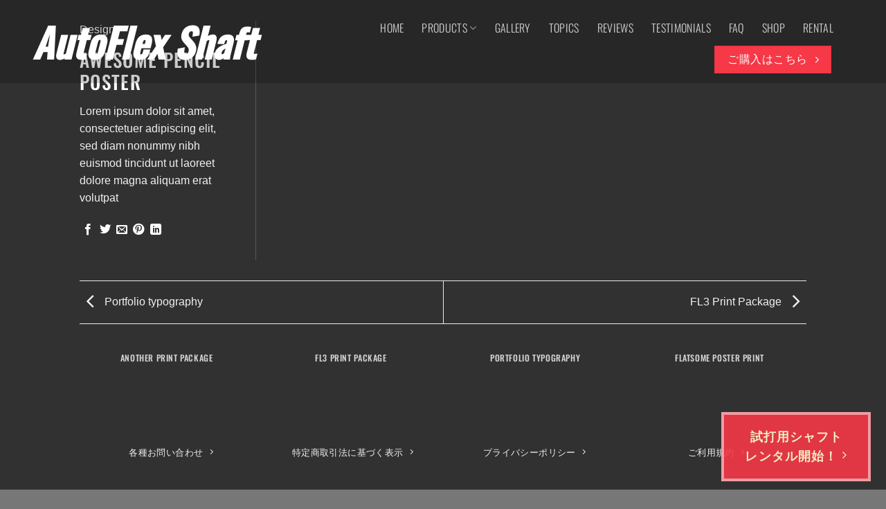

--- FILE ---
content_type: text/html; charset=UTF-8
request_url: https://autoflexshaft.jp/featured_item/awesome-pencil-poster/
body_size: 81958
content:
<!DOCTYPE html>
<html dir="ltr" lang="ja" prefix="og: https://ogp.me/ns#" class="loading-site no-js">
<head>
	<meta charset="UTF-8" />
	<link rel="profile" href="http://gmpg.org/xfn/11" />
	<link rel="pingback" href="https://autoflexshaft.jp/wp/xmlrpc.php" />

	<script>(function(html){html.className = html.className.replace(/\bno-js\b/,'js')})(document.documentElement);</script>
<title>Awesome Pencil Poster - AutoFlex Shaft</title>

		<!-- All in One SEO 4.9.2 - aioseo.com -->
	<meta name="description" content="Lorem ipsum dolor sit amet, consectetuer adipiscing elit, sed diam nonummy nibh euismod tincidunt ut laoreet dolore magna aliquam erat volutpat" />
	<meta name="robots" content="max-image-preview:large" />
	<meta name="author" content="Golfjapan STAFF"/>
	<link rel="canonical" href="https://autoflexshaft.jp/featured_item/awesome-pencil-poster/" />
	<meta name="generator" content="All in One SEO (AIOSEO) 4.9.2" />

		<!-- Global site tag (gtag.js) - Google Analytics -->
<script async src="https://www.googletagmanager.com/gtag/js?id=UA-190115343-1"></script>
<script>
 window.dataLayer = window.dataLayer || [];
 function gtag(){dataLayer.push(arguments);}
 gtag('js', new Date());

 gtag('config', 'UA-190115343-1');
</script>
		<meta property="og:locale" content="ja_JP" />
		<meta property="og:site_name" content="AutoFlex Shaft - AutoFlex Shaft 日本公式" />
		<meta property="og:type" content="article" />
		<meta property="og:title" content="Awesome Pencil Poster - AutoFlex Shaft" />
		<meta property="og:description" content="Lorem ipsum dolor sit amet, consectetuer adipiscing elit, sed diam nonummy nibh euismod tincidunt ut laoreet dolore magna aliquam erat volutpat" />
		<meta property="og:url" content="https://autoflexshaft.jp/featured_item/awesome-pencil-poster/" />
		<meta property="og:image" content="https://autoflexshaft.jp/wp/wp-content/uploads/2021/04/Autoflex_sp1920_1234.jpg" />
		<meta property="og:image:secure_url" content="https://autoflexshaft.jp/wp/wp-content/uploads/2021/04/Autoflex_sp1920_1234.jpg" />
		<meta property="og:image:width" content="1920" />
		<meta property="og:image:height" content="1234" />
		<meta property="article:published_time" content="2016-08-28T09:35:26+00:00" />
		<meta property="article:modified_time" content="2016-08-28T09:35:26+00:00" />
		<meta name="twitter:card" content="summary" />
		<meta name="twitter:title" content="Awesome Pencil Poster - AutoFlex Shaft" />
		<meta name="twitter:description" content="Lorem ipsum dolor sit amet, consectetuer adipiscing elit, sed diam nonummy nibh euismod tincidunt ut laoreet dolore magna aliquam erat volutpat" />
		<meta name="twitter:image" content="https://autoflexshaft.jp/wp/wp-content/uploads/2021/04/Autoflex_sp1920_1234.jpg" />
		<script type="application/ld+json" class="aioseo-schema">
			{"@context":"https:\/\/schema.org","@graph":[{"@type":"BreadcrumbList","@id":"https:\/\/autoflexshaft.jp\/featured_item\/awesome-pencil-poster\/#breadcrumblist","itemListElement":[{"@type":"ListItem","@id":"https:\/\/autoflexshaft.jp#listItem","position":1,"name":"\u30db\u30fc\u30e0","item":"https:\/\/autoflexshaft.jp","nextItem":{"@type":"ListItem","@id":"https:\/\/autoflexshaft.jp\/featured_item\/#listItem","name":"Portfolio"}},{"@type":"ListItem","@id":"https:\/\/autoflexshaft.jp\/featured_item\/#listItem","position":2,"name":"Portfolio","item":"https:\/\/autoflexshaft.jp\/featured_item\/","nextItem":{"@type":"ListItem","@id":"https:\/\/autoflexshaft.jp\/featured_item_category\/design\/#listItem","name":"Design"},"previousItem":{"@type":"ListItem","@id":"https:\/\/autoflexshaft.jp#listItem","name":"\u30db\u30fc\u30e0"}},{"@type":"ListItem","@id":"https:\/\/autoflexshaft.jp\/featured_item_category\/design\/#listItem","position":3,"name":"Design","item":"https:\/\/autoflexshaft.jp\/featured_item_category\/design\/","nextItem":{"@type":"ListItem","@id":"https:\/\/autoflexshaft.jp\/featured_item\/awesome-pencil-poster\/#listItem","name":"Awesome Pencil Poster"},"previousItem":{"@type":"ListItem","@id":"https:\/\/autoflexshaft.jp\/featured_item\/#listItem","name":"Portfolio"}},{"@type":"ListItem","@id":"https:\/\/autoflexshaft.jp\/featured_item\/awesome-pencil-poster\/#listItem","position":4,"name":"Awesome Pencil Poster","previousItem":{"@type":"ListItem","@id":"https:\/\/autoflexshaft.jp\/featured_item_category\/design\/#listItem","name":"Design"}}]},{"@type":"Organization","@id":"https:\/\/autoflexshaft.jp\/#organization","name":"AutoFlex Shaft JP","description":"AutoFlex Shaft \u65e5\u672c\u516c\u5f0f","url":"https:\/\/autoflexshaft.jp\/","telephone":"+81362710160","logo":{"@type":"ImageObject","url":"https:\/\/i0.wp.com\/autoflexshaft.jp\/wp\/wp-content\/uploads\/2021\/07\/autoflex_ol.jpg?fit=1251%2C345&ssl=1","@id":"https:\/\/autoflexshaft.jp\/featured_item\/awesome-pencil-poster\/#organizationLogo","width":1251,"height":345},"image":{"@id":"https:\/\/autoflexshaft.jp\/featured_item\/awesome-pencil-poster\/#organizationLogo"}},{"@type":"Person","@id":"https:\/\/autoflexshaft.jp\/author\/i-pocket13\/#author","url":"https:\/\/autoflexshaft.jp\/author\/i-pocket13\/","name":"Golfjapan STAFF","image":{"@type":"ImageObject","@id":"https:\/\/autoflexshaft.jp\/featured_item\/awesome-pencil-poster\/#authorImage","url":"https:\/\/secure.gravatar.com\/avatar\/d89c8fe5dcdd541ab2cf17a464c89e203d461cd065bd2fcc9736a3db39d6ab28?s=96&d=mm&r=g","width":96,"height":96,"caption":"Golfjapan STAFF"}},{"@type":"WebPage","@id":"https:\/\/autoflexshaft.jp\/featured_item\/awesome-pencil-poster\/#webpage","url":"https:\/\/autoflexshaft.jp\/featured_item\/awesome-pencil-poster\/","name":"Awesome Pencil Poster - AutoFlex Shaft","description":"Lorem ipsum dolor sit amet, consectetuer adipiscing elit, sed diam nonummy nibh euismod tincidunt ut laoreet dolore magna aliquam erat volutpat","inLanguage":"ja","isPartOf":{"@id":"https:\/\/autoflexshaft.jp\/#website"},"breadcrumb":{"@id":"https:\/\/autoflexshaft.jp\/featured_item\/awesome-pencil-poster\/#breadcrumblist"},"author":{"@id":"https:\/\/autoflexshaft.jp\/author\/i-pocket13\/#author"},"creator":{"@id":"https:\/\/autoflexshaft.jp\/author\/i-pocket13\/#author"},"image":{"@type":"ImageObject","url":213,"@id":"https:\/\/autoflexshaft.jp\/featured_item\/awesome-pencil-poster\/#mainImage"},"primaryImageOfPage":{"@id":"https:\/\/autoflexshaft.jp\/featured_item\/awesome-pencil-poster\/#mainImage"},"datePublished":"2016-08-28T09:35:26+09:00","dateModified":"2016-08-28T09:35:26+09:00"},{"@type":"WebSite","@id":"https:\/\/autoflexshaft.jp\/#website","url":"https:\/\/autoflexshaft.jp\/","name":"AutoFlex Shaft","description":"AutoFlex Shaft \u65e5\u672c\u516c\u5f0f","inLanguage":"ja","publisher":{"@id":"https:\/\/autoflexshaft.jp\/#organization"}}]}
		</script>
		<!-- All in One SEO -->

<meta name="viewport" content="width=device-width, initial-scale=1" /><link rel='dns-prefetch' href='//stats.wp.com' />
<link rel='preconnect' href='//i0.wp.com' />
<link rel='preconnect' href='//c0.wp.com' />
<link rel='prefetch' href='https://autoflexshaft.jp/wp/wp-content/themes/flatsome/assets/js/flatsome.js?ver=e2eddd6c228105dac048' />
<link rel='prefetch' href='https://autoflexshaft.jp/wp/wp-content/themes/flatsome/assets/js/chunk.slider.js?ver=3.20.4' />
<link rel='prefetch' href='https://autoflexshaft.jp/wp/wp-content/themes/flatsome/assets/js/chunk.popups.js?ver=3.20.4' />
<link rel='prefetch' href='https://autoflexshaft.jp/wp/wp-content/themes/flatsome/assets/js/chunk.tooltips.js?ver=3.20.4' />
<link rel="alternate" type="application/rss+xml" title="AutoFlex Shaft &raquo; フィード" href="https://autoflexshaft.jp/feed/" />
<link rel="alternate" type="application/rss+xml" title="AutoFlex Shaft &raquo; コメントフィード" href="https://autoflexshaft.jp/comments/feed/" />
<link rel="alternate" type="application/rss+xml" title="AutoFlex Shaft &raquo; Awesome Pencil Poster のコメントのフィード" href="https://autoflexshaft.jp/featured_item/awesome-pencil-poster/feed/" />
<link rel="alternate" title="oEmbed (JSON)" type="application/json+oembed" href="https://autoflexshaft.jp/wp-json/oembed/1.0/embed?url=https%3A%2F%2Fautoflexshaft.jp%2Ffeatured_item%2Fawesome-pencil-poster%2F" />
<link rel="alternate" title="oEmbed (XML)" type="text/xml+oembed" href="https://autoflexshaft.jp/wp-json/oembed/1.0/embed?url=https%3A%2F%2Fautoflexshaft.jp%2Ffeatured_item%2Fawesome-pencil-poster%2F&#038;format=xml" />
<style id='wp-img-auto-sizes-contain-inline-css' type='text/css'>
img:is([sizes=auto i],[sizes^="auto," i]){contain-intrinsic-size:3000px 1500px}
/*# sourceURL=wp-img-auto-sizes-contain-inline-css */
</style>
<link rel='stylesheet' id='sbi_styles-css' href='https://autoflexshaft.jp/wp/wp-content/plugins/instagram-feed/css/sbi-styles.min.css?ver=6.10.0' type='text/css' media='all' />
<style id='wp-emoji-styles-inline-css' type='text/css'>

	img.wp-smiley, img.emoji {
		display: inline !important;
		border: none !important;
		box-shadow: none !important;
		height: 1em !important;
		width: 1em !important;
		margin: 0 0.07em !important;
		vertical-align: -0.1em !important;
		background: none !important;
		padding: 0 !important;
	}
/*# sourceURL=wp-emoji-styles-inline-css */
</style>
<style id='wp-block-library-inline-css' type='text/css'>
:root{--wp-block-synced-color:#7a00df;--wp-block-synced-color--rgb:122,0,223;--wp-bound-block-color:var(--wp-block-synced-color);--wp-editor-canvas-background:#ddd;--wp-admin-theme-color:#007cba;--wp-admin-theme-color--rgb:0,124,186;--wp-admin-theme-color-darker-10:#006ba1;--wp-admin-theme-color-darker-10--rgb:0,107,160.5;--wp-admin-theme-color-darker-20:#005a87;--wp-admin-theme-color-darker-20--rgb:0,90,135;--wp-admin-border-width-focus:2px}@media (min-resolution:192dpi){:root{--wp-admin-border-width-focus:1.5px}}.wp-element-button{cursor:pointer}:root .has-very-light-gray-background-color{background-color:#eee}:root .has-very-dark-gray-background-color{background-color:#313131}:root .has-very-light-gray-color{color:#eee}:root .has-very-dark-gray-color{color:#313131}:root .has-vivid-green-cyan-to-vivid-cyan-blue-gradient-background{background:linear-gradient(135deg,#00d084,#0693e3)}:root .has-purple-crush-gradient-background{background:linear-gradient(135deg,#34e2e4,#4721fb 50%,#ab1dfe)}:root .has-hazy-dawn-gradient-background{background:linear-gradient(135deg,#faaca8,#dad0ec)}:root .has-subdued-olive-gradient-background{background:linear-gradient(135deg,#fafae1,#67a671)}:root .has-atomic-cream-gradient-background{background:linear-gradient(135deg,#fdd79a,#004a59)}:root .has-nightshade-gradient-background{background:linear-gradient(135deg,#330968,#31cdcf)}:root .has-midnight-gradient-background{background:linear-gradient(135deg,#020381,#2874fc)}:root{--wp--preset--font-size--normal:16px;--wp--preset--font-size--huge:42px}.has-regular-font-size{font-size:1em}.has-larger-font-size{font-size:2.625em}.has-normal-font-size{font-size:var(--wp--preset--font-size--normal)}.has-huge-font-size{font-size:var(--wp--preset--font-size--huge)}.has-text-align-center{text-align:center}.has-text-align-left{text-align:left}.has-text-align-right{text-align:right}.has-fit-text{white-space:nowrap!important}#end-resizable-editor-section{display:none}.aligncenter{clear:both}.items-justified-left{justify-content:flex-start}.items-justified-center{justify-content:center}.items-justified-right{justify-content:flex-end}.items-justified-space-between{justify-content:space-between}.screen-reader-text{border:0;clip-path:inset(50%);height:1px;margin:-1px;overflow:hidden;padding:0;position:absolute;width:1px;word-wrap:normal!important}.screen-reader-text:focus{background-color:#ddd;clip-path:none;color:#444;display:block;font-size:1em;height:auto;left:5px;line-height:normal;padding:15px 23px 14px;text-decoration:none;top:5px;width:auto;z-index:100000}html :where(.has-border-color){border-style:solid}html :where([style*=border-top-color]){border-top-style:solid}html :where([style*=border-right-color]){border-right-style:solid}html :where([style*=border-bottom-color]){border-bottom-style:solid}html :where([style*=border-left-color]){border-left-style:solid}html :where([style*=border-width]){border-style:solid}html :where([style*=border-top-width]){border-top-style:solid}html :where([style*=border-right-width]){border-right-style:solid}html :where([style*=border-bottom-width]){border-bottom-style:solid}html :where([style*=border-left-width]){border-left-style:solid}html :where(img[class*=wp-image-]){height:auto;max-width:100%}:where(figure){margin:0 0 1em}html :where(.is-position-sticky){--wp-admin--admin-bar--position-offset:var(--wp-admin--admin-bar--height,0px)}@media screen and (max-width:600px){html :where(.is-position-sticky){--wp-admin--admin-bar--position-offset:0px}}

/*# sourceURL=wp-block-library-inline-css */
</style><style id='global-styles-inline-css' type='text/css'>
:root{--wp--preset--aspect-ratio--square: 1;--wp--preset--aspect-ratio--4-3: 4/3;--wp--preset--aspect-ratio--3-4: 3/4;--wp--preset--aspect-ratio--3-2: 3/2;--wp--preset--aspect-ratio--2-3: 2/3;--wp--preset--aspect-ratio--16-9: 16/9;--wp--preset--aspect-ratio--9-16: 9/16;--wp--preset--color--black: #000000;--wp--preset--color--cyan-bluish-gray: #abb8c3;--wp--preset--color--white: #ffffff;--wp--preset--color--pale-pink: #f78da7;--wp--preset--color--vivid-red: #cf2e2e;--wp--preset--color--luminous-vivid-orange: #ff6900;--wp--preset--color--luminous-vivid-amber: #fcb900;--wp--preset--color--light-green-cyan: #7bdcb5;--wp--preset--color--vivid-green-cyan: #00d084;--wp--preset--color--pale-cyan-blue: #8ed1fc;--wp--preset--color--vivid-cyan-blue: #0693e3;--wp--preset--color--vivid-purple: #9b51e0;--wp--preset--color--primary: #ffffff;--wp--preset--color--secondary: #f63847;--wp--preset--color--success: #f0f0c6;--wp--preset--color--alert: #c8f169;--wp--preset--gradient--vivid-cyan-blue-to-vivid-purple: linear-gradient(135deg,rgb(6,147,227) 0%,rgb(155,81,224) 100%);--wp--preset--gradient--light-green-cyan-to-vivid-green-cyan: linear-gradient(135deg,rgb(122,220,180) 0%,rgb(0,208,130) 100%);--wp--preset--gradient--luminous-vivid-amber-to-luminous-vivid-orange: linear-gradient(135deg,rgb(252,185,0) 0%,rgb(255,105,0) 100%);--wp--preset--gradient--luminous-vivid-orange-to-vivid-red: linear-gradient(135deg,rgb(255,105,0) 0%,rgb(207,46,46) 100%);--wp--preset--gradient--very-light-gray-to-cyan-bluish-gray: linear-gradient(135deg,rgb(238,238,238) 0%,rgb(169,184,195) 100%);--wp--preset--gradient--cool-to-warm-spectrum: linear-gradient(135deg,rgb(74,234,220) 0%,rgb(151,120,209) 20%,rgb(207,42,186) 40%,rgb(238,44,130) 60%,rgb(251,105,98) 80%,rgb(254,248,76) 100%);--wp--preset--gradient--blush-light-purple: linear-gradient(135deg,rgb(255,206,236) 0%,rgb(152,150,240) 100%);--wp--preset--gradient--blush-bordeaux: linear-gradient(135deg,rgb(254,205,165) 0%,rgb(254,45,45) 50%,rgb(107,0,62) 100%);--wp--preset--gradient--luminous-dusk: linear-gradient(135deg,rgb(255,203,112) 0%,rgb(199,81,192) 50%,rgb(65,88,208) 100%);--wp--preset--gradient--pale-ocean: linear-gradient(135deg,rgb(255,245,203) 0%,rgb(182,227,212) 50%,rgb(51,167,181) 100%);--wp--preset--gradient--electric-grass: linear-gradient(135deg,rgb(202,248,128) 0%,rgb(113,206,126) 100%);--wp--preset--gradient--midnight: linear-gradient(135deg,rgb(2,3,129) 0%,rgb(40,116,252) 100%);--wp--preset--font-size--small: 13px;--wp--preset--font-size--medium: 20px;--wp--preset--font-size--large: 36px;--wp--preset--font-size--x-large: 42px;--wp--preset--spacing--20: 0.44rem;--wp--preset--spacing--30: 0.67rem;--wp--preset--spacing--40: 1rem;--wp--preset--spacing--50: 1.5rem;--wp--preset--spacing--60: 2.25rem;--wp--preset--spacing--70: 3.38rem;--wp--preset--spacing--80: 5.06rem;--wp--preset--shadow--natural: 6px 6px 9px rgba(0, 0, 0, 0.2);--wp--preset--shadow--deep: 12px 12px 50px rgba(0, 0, 0, 0.4);--wp--preset--shadow--sharp: 6px 6px 0px rgba(0, 0, 0, 0.2);--wp--preset--shadow--outlined: 6px 6px 0px -3px rgb(255, 255, 255), 6px 6px rgb(0, 0, 0);--wp--preset--shadow--crisp: 6px 6px 0px rgb(0, 0, 0);}:where(body) { margin: 0; }.wp-site-blocks > .alignleft { float: left; margin-right: 2em; }.wp-site-blocks > .alignright { float: right; margin-left: 2em; }.wp-site-blocks > .aligncenter { justify-content: center; margin-left: auto; margin-right: auto; }:where(.is-layout-flex){gap: 0.5em;}:where(.is-layout-grid){gap: 0.5em;}.is-layout-flow > .alignleft{float: left;margin-inline-start: 0;margin-inline-end: 2em;}.is-layout-flow > .alignright{float: right;margin-inline-start: 2em;margin-inline-end: 0;}.is-layout-flow > .aligncenter{margin-left: auto !important;margin-right: auto !important;}.is-layout-constrained > .alignleft{float: left;margin-inline-start: 0;margin-inline-end: 2em;}.is-layout-constrained > .alignright{float: right;margin-inline-start: 2em;margin-inline-end: 0;}.is-layout-constrained > .aligncenter{margin-left: auto !important;margin-right: auto !important;}.is-layout-constrained > :where(:not(.alignleft):not(.alignright):not(.alignfull)){margin-left: auto !important;margin-right: auto !important;}body .is-layout-flex{display: flex;}.is-layout-flex{flex-wrap: wrap;align-items: center;}.is-layout-flex > :is(*, div){margin: 0;}body .is-layout-grid{display: grid;}.is-layout-grid > :is(*, div){margin: 0;}body{padding-top: 0px;padding-right: 0px;padding-bottom: 0px;padding-left: 0px;}a:where(:not(.wp-element-button)){text-decoration: none;}:root :where(.wp-element-button, .wp-block-button__link){background-color: #32373c;border-width: 0;color: #fff;font-family: inherit;font-size: inherit;font-style: inherit;font-weight: inherit;letter-spacing: inherit;line-height: inherit;padding-top: calc(0.667em + 2px);padding-right: calc(1.333em + 2px);padding-bottom: calc(0.667em + 2px);padding-left: calc(1.333em + 2px);text-decoration: none;text-transform: inherit;}.has-black-color{color: var(--wp--preset--color--black) !important;}.has-cyan-bluish-gray-color{color: var(--wp--preset--color--cyan-bluish-gray) !important;}.has-white-color{color: var(--wp--preset--color--white) !important;}.has-pale-pink-color{color: var(--wp--preset--color--pale-pink) !important;}.has-vivid-red-color{color: var(--wp--preset--color--vivid-red) !important;}.has-luminous-vivid-orange-color{color: var(--wp--preset--color--luminous-vivid-orange) !important;}.has-luminous-vivid-amber-color{color: var(--wp--preset--color--luminous-vivid-amber) !important;}.has-light-green-cyan-color{color: var(--wp--preset--color--light-green-cyan) !important;}.has-vivid-green-cyan-color{color: var(--wp--preset--color--vivid-green-cyan) !important;}.has-pale-cyan-blue-color{color: var(--wp--preset--color--pale-cyan-blue) !important;}.has-vivid-cyan-blue-color{color: var(--wp--preset--color--vivid-cyan-blue) !important;}.has-vivid-purple-color{color: var(--wp--preset--color--vivid-purple) !important;}.has-primary-color{color: var(--wp--preset--color--primary) !important;}.has-secondary-color{color: var(--wp--preset--color--secondary) !important;}.has-success-color{color: var(--wp--preset--color--success) !important;}.has-alert-color{color: var(--wp--preset--color--alert) !important;}.has-black-background-color{background-color: var(--wp--preset--color--black) !important;}.has-cyan-bluish-gray-background-color{background-color: var(--wp--preset--color--cyan-bluish-gray) !important;}.has-white-background-color{background-color: var(--wp--preset--color--white) !important;}.has-pale-pink-background-color{background-color: var(--wp--preset--color--pale-pink) !important;}.has-vivid-red-background-color{background-color: var(--wp--preset--color--vivid-red) !important;}.has-luminous-vivid-orange-background-color{background-color: var(--wp--preset--color--luminous-vivid-orange) !important;}.has-luminous-vivid-amber-background-color{background-color: var(--wp--preset--color--luminous-vivid-amber) !important;}.has-light-green-cyan-background-color{background-color: var(--wp--preset--color--light-green-cyan) !important;}.has-vivid-green-cyan-background-color{background-color: var(--wp--preset--color--vivid-green-cyan) !important;}.has-pale-cyan-blue-background-color{background-color: var(--wp--preset--color--pale-cyan-blue) !important;}.has-vivid-cyan-blue-background-color{background-color: var(--wp--preset--color--vivid-cyan-blue) !important;}.has-vivid-purple-background-color{background-color: var(--wp--preset--color--vivid-purple) !important;}.has-primary-background-color{background-color: var(--wp--preset--color--primary) !important;}.has-secondary-background-color{background-color: var(--wp--preset--color--secondary) !important;}.has-success-background-color{background-color: var(--wp--preset--color--success) !important;}.has-alert-background-color{background-color: var(--wp--preset--color--alert) !important;}.has-black-border-color{border-color: var(--wp--preset--color--black) !important;}.has-cyan-bluish-gray-border-color{border-color: var(--wp--preset--color--cyan-bluish-gray) !important;}.has-white-border-color{border-color: var(--wp--preset--color--white) !important;}.has-pale-pink-border-color{border-color: var(--wp--preset--color--pale-pink) !important;}.has-vivid-red-border-color{border-color: var(--wp--preset--color--vivid-red) !important;}.has-luminous-vivid-orange-border-color{border-color: var(--wp--preset--color--luminous-vivid-orange) !important;}.has-luminous-vivid-amber-border-color{border-color: var(--wp--preset--color--luminous-vivid-amber) !important;}.has-light-green-cyan-border-color{border-color: var(--wp--preset--color--light-green-cyan) !important;}.has-vivid-green-cyan-border-color{border-color: var(--wp--preset--color--vivid-green-cyan) !important;}.has-pale-cyan-blue-border-color{border-color: var(--wp--preset--color--pale-cyan-blue) !important;}.has-vivid-cyan-blue-border-color{border-color: var(--wp--preset--color--vivid-cyan-blue) !important;}.has-vivid-purple-border-color{border-color: var(--wp--preset--color--vivid-purple) !important;}.has-primary-border-color{border-color: var(--wp--preset--color--primary) !important;}.has-secondary-border-color{border-color: var(--wp--preset--color--secondary) !important;}.has-success-border-color{border-color: var(--wp--preset--color--success) !important;}.has-alert-border-color{border-color: var(--wp--preset--color--alert) !important;}.has-vivid-cyan-blue-to-vivid-purple-gradient-background{background: var(--wp--preset--gradient--vivid-cyan-blue-to-vivid-purple) !important;}.has-light-green-cyan-to-vivid-green-cyan-gradient-background{background: var(--wp--preset--gradient--light-green-cyan-to-vivid-green-cyan) !important;}.has-luminous-vivid-amber-to-luminous-vivid-orange-gradient-background{background: var(--wp--preset--gradient--luminous-vivid-amber-to-luminous-vivid-orange) !important;}.has-luminous-vivid-orange-to-vivid-red-gradient-background{background: var(--wp--preset--gradient--luminous-vivid-orange-to-vivid-red) !important;}.has-very-light-gray-to-cyan-bluish-gray-gradient-background{background: var(--wp--preset--gradient--very-light-gray-to-cyan-bluish-gray) !important;}.has-cool-to-warm-spectrum-gradient-background{background: var(--wp--preset--gradient--cool-to-warm-spectrum) !important;}.has-blush-light-purple-gradient-background{background: var(--wp--preset--gradient--blush-light-purple) !important;}.has-blush-bordeaux-gradient-background{background: var(--wp--preset--gradient--blush-bordeaux) !important;}.has-luminous-dusk-gradient-background{background: var(--wp--preset--gradient--luminous-dusk) !important;}.has-pale-ocean-gradient-background{background: var(--wp--preset--gradient--pale-ocean) !important;}.has-electric-grass-gradient-background{background: var(--wp--preset--gradient--electric-grass) !important;}.has-midnight-gradient-background{background: var(--wp--preset--gradient--midnight) !important;}.has-small-font-size{font-size: var(--wp--preset--font-size--small) !important;}.has-medium-font-size{font-size: var(--wp--preset--font-size--medium) !important;}.has-large-font-size{font-size: var(--wp--preset--font-size--large) !important;}.has-x-large-font-size{font-size: var(--wp--preset--font-size--x-large) !important;}
/*# sourceURL=global-styles-inline-css */
</style>

<link rel='stylesheet' id='contact-form-7-css' href='https://autoflexshaft.jp/wp/wp-content/plugins/contact-form-7/includes/css/styles.css?ver=6.1.4' type='text/css' media='all' />
<link rel='stylesheet' id='fvp-frontend-css' href='https://autoflexshaft.jp/wp/wp-content/plugins/featured-video-plus/styles/frontend.css?ver=2.3.3' type='text/css' media='all' />
<link rel='stylesheet' id='tablepress-default-css' href='https://autoflexshaft.jp/wp/wp-content/plugins/tablepress/css/build/default.css?ver=3.2.6' type='text/css' media='all' />
<link rel='stylesheet' id='flatsome-main-css' href='https://autoflexshaft.jp/wp/wp-content/themes/flatsome/assets/css/flatsome.css?ver=3.20.4' type='text/css' media='all' />
<style id='flatsome-main-inline-css' type='text/css'>
@font-face {
				font-family: "fl-icons";
				font-display: block;
				src: url(https://autoflexshaft.jp/wp/wp-content/themes/flatsome/assets/css/icons/fl-icons.eot?v=3.20.4);
				src:
					url(https://autoflexshaft.jp/wp/wp-content/themes/flatsome/assets/css/icons/fl-icons.eot#iefix?v=3.20.4) format("embedded-opentype"),
					url(https://autoflexshaft.jp/wp/wp-content/themes/flatsome/assets/css/icons/fl-icons.woff2?v=3.20.4) format("woff2"),
					url(https://autoflexshaft.jp/wp/wp-content/themes/flatsome/assets/css/icons/fl-icons.ttf?v=3.20.4) format("truetype"),
					url(https://autoflexshaft.jp/wp/wp-content/themes/flatsome/assets/css/icons/fl-icons.woff?v=3.20.4) format("woff"),
					url(https://autoflexshaft.jp/wp/wp-content/themes/flatsome/assets/css/icons/fl-icons.svg?v=3.20.4#fl-icons) format("svg");
			}
/*# sourceURL=flatsome-main-inline-css */
</style>
<link rel='stylesheet' id='flatsome-style-css' href='https://autoflexshaft.jp/wp/wp-content/themes/flatsome-child/style.css?ver=3.0.12' type='text/css' media='all' />
<script type="text/javascript" src="https://c0.wp.com/c/6.9/wp-includes/js/jquery/jquery.min.js" id="jquery-core-js"></script>
<script type="text/javascript" src="https://c0.wp.com/c/6.9/wp-includes/js/jquery/jquery-migrate.min.js" id="jquery-migrate-js"></script>
<script type="text/javascript" src="https://autoflexshaft.jp/wp/wp-content/plugins/featured-video-plus/js/jquery.fitvids.min.js?ver=master-2015-08" id="jquery.fitvids-js"></script>
<script type="text/javascript" id="fvp-frontend-js-extra">
/* <![CDATA[ */
var fvpdata = {"ajaxurl":"https://autoflexshaft.jp/wp/wp-admin/admin-ajax.php","nonce":"8b19f3c2e2","fitvids":"1","dynamic":"","overlay":"","opacity":"0.75","color":"b","width":"640"};
//# sourceURL=fvp-frontend-js-extra
/* ]]> */
</script>
<script type="text/javascript" src="https://autoflexshaft.jp/wp/wp-content/plugins/featured-video-plus/js/frontend.min.js?ver=2.3.3" id="fvp-frontend-js"></script>
<link rel="https://api.w.org/" href="https://autoflexshaft.jp/wp-json/" /><link rel="EditURI" type="application/rsd+xml" title="RSD" href="https://autoflexshaft.jp/wp/xmlrpc.php?rsd" />
<meta name="generator" content="WordPress 6.9" />
<link rel='shortlink' href='https://autoflexshaft.jp/?p=225' />
	<style>img#wpstats{display:none}</style>
		<!-- Global site tag (gtag.js) - Google Analytics -->
<script async src="https://www.googletagmanager.com/gtag/js?id=UA-190115343-1"></script>
<script>
  window.dataLayer = window.dataLayer || [];
  function gtag(){dataLayer.push(arguments);}
  gtag('js', new Date());

  gtag('config', 'UA-190115343-1', {
 'linker': {
  'domains': ['autoflexshaft.jp', 'shop.autoflexshaft.jp']
 }
}); 
</script>

<!-- Global site tag (gtag.js) - Google Ads: 408533562 -->
<script async src="https://www.googletagmanager.com/gtag/js?id=AW-408533562"></script>
<script>
  window.dataLayer = window.dataLayer || [];
  function gtag(){dataLayer.push(arguments);}
  gtag('js', new Date());

  gtag('config', 'AW-408533562');
</script>

<!-- Google tag (gtag.js) -->
<script async src="https://www.googletagmanager.com/gtag/js?id=G-HNT3EXTMJ4"></script>
<script>
  window.dataLayer = window.dataLayer || [];
  function gtag(){dataLayer.push(arguments);}
  gtag('js', new Date());

  gtag('config', 'G-HNT3EXTMJ4');
</script><link rel="icon" href="https://i0.wp.com/autoflexshaft.jp/wp/wp-content/uploads/2021/02/cropped-favicon.jpg?fit=32%2C32&#038;ssl=1" sizes="32x32" />
<link rel="icon" href="https://i0.wp.com/autoflexshaft.jp/wp/wp-content/uploads/2021/02/cropped-favicon.jpg?fit=192%2C192&#038;ssl=1" sizes="192x192" />
<link rel="apple-touch-icon" href="https://i0.wp.com/autoflexshaft.jp/wp/wp-content/uploads/2021/02/cropped-favicon.jpg?fit=180%2C180&#038;ssl=1" />
<meta name="msapplication-TileImage" content="https://i0.wp.com/autoflexshaft.jp/wp/wp-content/uploads/2021/02/cropped-favicon.jpg?fit=270%2C270&#038;ssl=1" />
<style id="custom-css" type="text/css">:root {--primary-color: #ffffff;--fs-color-primary: #ffffff;--fs-color-secondary: #f63847;--fs-color-success: #f0f0c6;--fs-color-alert: #c8f169;--fs-color-base: #ffffff;--fs-experimental-link-color: #f0f0c6;--fs-experimental-link-color-hover: #cccccc;}.tooltipster-base {--tooltip-color: #fff;--tooltip-bg-color: #000;}.off-canvas-right .mfp-content, .off-canvas-left .mfp-content {--drawer-width: 300px;}.sticky-add-to-cart--active, #wrapper,#main,#main.dark{background-color: #313131}.header-main{height: 120px}#logo img{max-height: 120px}#logo{width:479px;}.header-bottom{min-height: 55px}.header-top{min-height: 20px}.transparent .header-main{height: 90px}.transparent #logo img{max-height: 90px}.has-transparent + .page-title:first-of-type,.has-transparent + #main > .page-title,.has-transparent + #main > div > .page-title,.has-transparent + #main .page-header-wrapper:first-of-type .page-title{padding-top: 90px;}.header.show-on-scroll,.stuck .header-main{height:70px!important}.stuck #logo img{max-height: 70px!important}.header-bg-color {background-color: rgba(0,0,0,0.2)}.header-bottom {background-color: #f1f1f1}.header-main .nav > li > a{line-height: 32px }.stuck .header-main .nav > li > a{line-height: 50px }.header-bottom-nav > li > a{line-height: 16px }@media (max-width: 549px) {.header-main{height: 64px}#logo img{max-height: 64px}}.main-menu-overlay{background-color: #ffffff}h1,h2,h3,h4,h5,h6,.heading-font{color: #ffffff;}body{font-size: 100%;}@media screen and (max-width: 549px){body{font-size: 100%;}}body{font-family: "Open Sans", sans-serif;}body {font-weight: 300;font-style: normal;}.nav > li > a {font-family: Oswald, sans-serif;}.mobile-sidebar-levels-2 .nav > li > ul > li > a {font-family: Oswald, sans-serif;}.nav > li > a,.mobile-sidebar-levels-2 .nav > li > ul > li > a {font-weight: 300;font-style: normal;}h1,h2,h3,h4,h5,h6,.heading-font, .off-canvas-center .nav-sidebar.nav-vertical > li > a{font-family: Oswald, sans-serif;}h1,h2,h3,h4,h5,h6,.heading-font,.banner h1,.banner h2 {font-weight: 500;font-style: normal;}.alt-font{font-family: "Dancing Script", sans-serif;}.alt-font {font-weight: 400!important;font-style: normal!important;}.breadcrumbs{text-transform: none;}button,.button{text-transform: none;}h3.widget-title,span.widget-title{text-transform: none;}.footer-1{background-color: rgba(48,48,48,0)}.absolute-footer, html{background-color: #777777}.nav-vertical-fly-out > li + li {border-top-width: 1px; border-top-style: solid;}/* Custom CSS */body {font-family:sans-serif;}.topImagePC h3 {font-size:2.8rem;}#header .header-wrapper {padding-left: 32px;padding-right:48px;}#header #logo a {font-family: Oswald, sans-serif;font-weight: 700;font-size:3.6rem;text-transform:capitalize !important;letter-spacing: 0em;font-style: italic;}#header {position:absolute;} h4.sectTit {margin-bottom:1em;font-size:1.75rem; font-weight:400;}p.lead {margin-bottom:2em;font-size:1.125rem;font-weight:400;line-height:1.8;}.boxFeature h5 {font-size:1.125rem;}.boxFeature p {font-size:1rem;}/* PRODUCT */.shaftSpeck h5 {margin-bottom:1em;font-size:1.25rem;}.shaftSpeck ul {margin-bottom:2em;}.shaftSpeck h5 {font-family:sans-serif;}.pageTit h3 {font-size:2.8rem;}/* Testimonial */.testimonialCont h5 {color:#f1c40f;font-size:1rem;font-weight:700;font-family:sans-serif;}.testimonialCont p {margin-bottom:2em;line-height:2;}.pb0{padding-bottom:0!important;}.rental_btn {padding:0;margin:0;position: fixed;right: 22px;bottom: 25px;z-index: 2;}.rental_btn a {display: block;position: relative;padding: 18px 30px;font-size: 1.1em;font-weight:600;transition: .4s cubic-bezier(.25,.46,.45,.94);transition-property: background-color,border-color;background-color: rgba(246, 56, 71,.9);border: 4px solid rgba(255, 255, 255, .5);letter-spacing: .06em;}.page-id-281 .rental_btn,.page-id-1157 .rental_btn{display:none;}h2.title01 {font-size: 1.3rem;}.sp_footer_bt {display: none;}/* added 2402 */.tit_product {margin-top:80px;}.tit_product h1 {padding-bottom:.2em;font-size:3.5rem;font-weight:700;border-bottom:2px solid #f1c40f;}.tit_product h1 span {margin-left:1em;font-size:1rem;font-weight:400;color:#f1c40f;}/* tablepress Add */.tablepress.col5_table thead .column-1,.tablepress.col5_table thead .column-2, .tablepress.col5_table thead .column-3, .tablepress.col5_table thead .column-4, .tablepress.col5_table thead .column-5 {width:20% !important;background: #4f4f4f;}/* new top Page 2402 */.chatch_mv01 .text-inner {width:240px;height:240px;background-color:rgba(0,0,0,.8);text-align:center;display:flex;justify-content:center;align-items:center;border-radius:50%;}.chatch_mv01 h2 {font-weight:700;font-size:2.4rem;}.chatch_mv01 h2 span {display:block;font-size:6rem;font-weight:900;}/* Custom CSS Tablet */@media (max-width: 849px){#header .header-wrapper {padding-left: 0;padding-right:0;}}/* Custom CSS Mobile */@media (max-width: 549px){html {font-size:12px}#header #logo a {font-size:2.5rem;}#header .header-wrapper {padding-left: 0;padding-right:0;}.topImageSP h3 {font-size:3.6rem;}.nav-sidebar li {font-size:1.5rem;}.rental_btn{display:none;}.rental_btn {right: 0;bottom: 0;width: 100%;}.rental_btn a {font-size: 1.2em;}.rental_btn br {display:none;}.sp_footer_bt {display: block;position: fixed;bottom: 0;width: 100%; z-index: 2000;margin: 0!important;}.shida_rental {display: block;width: 50%;float: left;line-height: 45px;text-align: center;background-color: #e6e6e6;margin: 0!important;border: 3px solid;font-size: 110%;font-weight: 900;}.shida_rental a {color: #f63847;}.kounyuu {background-color: #f4f4f4;width: 50%;float: left;text-align: center;line-height: 45px;font-size: 110%;font-weight: 900;margin: 0!important;background-color: rgba(246, 56, 71,.9);border: 3px solid rgba(255, 255, 255, .5);}/* add 2402 */.tit_product h1 span {margin-left:0;display:block;}}.label-new.menu-item > a:after{content:"New";}.label-hot.menu-item > a:after{content:"Hot";}.label-sale.menu-item > a:after{content:"Sale";}.label-popular.menu-item > a:after{content:"人気";}</style>		<style type="text/css" id="wp-custom-css">
			



textarea {
	height: 300px;
}

.block-html-after-header {
	display: none ;
	
}


.blog .block-html-after-header {
	display: block ;
	
}

.category-review .block-html-after-header {
	display: block ;
	
}

.archive .block-html-after-header {
	display: block ;
	
}

.post-template-default .block-html-after-header {
	display: block ;
	
}

.tablepress {
	border-left: 2px solid #fff;
	border-top: 2px solid #fff;
}

.tablepress th {
	border-right: 2px solid #fff;
	border-bottom: 2px solid #fff;
	color: #fff;
	font-size: 1.25rem;
	font-weight: 700;
	background-color: #333;
	text-align: center;
}

.tablepress td {
	border-right: 2px solid #fff;
	border-bottom: 2px solid #fff;
	color: #333;
	font-size: 1.25rem;
	font-weight: 300;
	background-color: #eee;
	text-align: center;
}

.tablepress tr:nth-child(odd) td {
	background-color: #ddd;
}

.tablepress thead .column-1 {
	width: 25% !important;
	box-sizing: border-box;
	background: #4f4f4f;
}

.tablepress thead .column-2 {
	width: 25% !important;
	box-sizing: border-box;
	background: #4f4f4f;
}

.tablepress thead .column-3 {
	width: 20% !important;
	box-sizing: border-box;
	background: #4f4f4f;
}
.tablepress thead .column-4 {
	width: 20% !important;
	box-sizing: border-box;
	background: #4f4f4f;
}
@media (max-width: 549px) {

	.tablepress th {
		font-size: 1rem;
	}

	.tablepress td {
		font-size: 1rem;
	}

}

.table01 {
	margin: 0;
	padding-left: 15px;
	padding-right:;
	width: 100%;

}
.table01 th {
    width: 180px;
    padding-bottom: 5px;
    line-height: 1.88;
}


.table01 td,.table01 th {
    border: 1px solid #646464;
}


.table01 th {
    vertical-align: middle;
    background-color: rgba(128,128,128,.2);
    font-weight: 400;
    text-align: center;
    padding: 20px !important;
}


.table01 td {
    padding: 20px;
    padding: 20px !important;
}




		</style>
		<style id="kirki-inline-styles">/* cyrillic-ext */
@font-face {
  font-family: 'Oswald';
  font-style: normal;
  font-weight: 300;
  font-display: swap;
  src: url(https://autoflexshaft.jp/wp/wp-content/fonts/oswald/TK3iWkUHHAIjg752FD8Ghe4.woff2) format('woff2');
  unicode-range: U+0460-052F, U+1C80-1C8A, U+20B4, U+2DE0-2DFF, U+A640-A69F, U+FE2E-FE2F;
}
/* cyrillic */
@font-face {
  font-family: 'Oswald';
  font-style: normal;
  font-weight: 300;
  font-display: swap;
  src: url(https://autoflexshaft.jp/wp/wp-content/fonts/oswald/TK3iWkUHHAIjg752HT8Ghe4.woff2) format('woff2');
  unicode-range: U+0301, U+0400-045F, U+0490-0491, U+04B0-04B1, U+2116;
}
/* vietnamese */
@font-face {
  font-family: 'Oswald';
  font-style: normal;
  font-weight: 300;
  font-display: swap;
  src: url(https://autoflexshaft.jp/wp/wp-content/fonts/oswald/TK3iWkUHHAIjg752Fj8Ghe4.woff2) format('woff2');
  unicode-range: U+0102-0103, U+0110-0111, U+0128-0129, U+0168-0169, U+01A0-01A1, U+01AF-01B0, U+0300-0301, U+0303-0304, U+0308-0309, U+0323, U+0329, U+1EA0-1EF9, U+20AB;
}
/* latin-ext */
@font-face {
  font-family: 'Oswald';
  font-style: normal;
  font-weight: 300;
  font-display: swap;
  src: url(https://autoflexshaft.jp/wp/wp-content/fonts/oswald/TK3iWkUHHAIjg752Fz8Ghe4.woff2) format('woff2');
  unicode-range: U+0100-02BA, U+02BD-02C5, U+02C7-02CC, U+02CE-02D7, U+02DD-02FF, U+0304, U+0308, U+0329, U+1D00-1DBF, U+1E00-1E9F, U+1EF2-1EFF, U+2020, U+20A0-20AB, U+20AD-20C0, U+2113, U+2C60-2C7F, U+A720-A7FF;
}
/* latin */
@font-face {
  font-family: 'Oswald';
  font-style: normal;
  font-weight: 300;
  font-display: swap;
  src: url(https://autoflexshaft.jp/wp/wp-content/fonts/oswald/TK3iWkUHHAIjg752GT8G.woff2) format('woff2');
  unicode-range: U+0000-00FF, U+0131, U+0152-0153, U+02BB-02BC, U+02C6, U+02DA, U+02DC, U+0304, U+0308, U+0329, U+2000-206F, U+20AC, U+2122, U+2191, U+2193, U+2212, U+2215, U+FEFF, U+FFFD;
}
/* cyrillic-ext */
@font-face {
  font-family: 'Oswald';
  font-style: normal;
  font-weight: 500;
  font-display: swap;
  src: url(https://autoflexshaft.jp/wp/wp-content/fonts/oswald/TK3iWkUHHAIjg752FD8Ghe4.woff2) format('woff2');
  unicode-range: U+0460-052F, U+1C80-1C8A, U+20B4, U+2DE0-2DFF, U+A640-A69F, U+FE2E-FE2F;
}
/* cyrillic */
@font-face {
  font-family: 'Oswald';
  font-style: normal;
  font-weight: 500;
  font-display: swap;
  src: url(https://autoflexshaft.jp/wp/wp-content/fonts/oswald/TK3iWkUHHAIjg752HT8Ghe4.woff2) format('woff2');
  unicode-range: U+0301, U+0400-045F, U+0490-0491, U+04B0-04B1, U+2116;
}
/* vietnamese */
@font-face {
  font-family: 'Oswald';
  font-style: normal;
  font-weight: 500;
  font-display: swap;
  src: url(https://autoflexshaft.jp/wp/wp-content/fonts/oswald/TK3iWkUHHAIjg752Fj8Ghe4.woff2) format('woff2');
  unicode-range: U+0102-0103, U+0110-0111, U+0128-0129, U+0168-0169, U+01A0-01A1, U+01AF-01B0, U+0300-0301, U+0303-0304, U+0308-0309, U+0323, U+0329, U+1EA0-1EF9, U+20AB;
}
/* latin-ext */
@font-face {
  font-family: 'Oswald';
  font-style: normal;
  font-weight: 500;
  font-display: swap;
  src: url(https://autoflexshaft.jp/wp/wp-content/fonts/oswald/TK3iWkUHHAIjg752Fz8Ghe4.woff2) format('woff2');
  unicode-range: U+0100-02BA, U+02BD-02C5, U+02C7-02CC, U+02CE-02D7, U+02DD-02FF, U+0304, U+0308, U+0329, U+1D00-1DBF, U+1E00-1E9F, U+1EF2-1EFF, U+2020, U+20A0-20AB, U+20AD-20C0, U+2113, U+2C60-2C7F, U+A720-A7FF;
}
/* latin */
@font-face {
  font-family: 'Oswald';
  font-style: normal;
  font-weight: 500;
  font-display: swap;
  src: url(https://autoflexshaft.jp/wp/wp-content/fonts/oswald/TK3iWkUHHAIjg752GT8G.woff2) format('woff2');
  unicode-range: U+0000-00FF, U+0131, U+0152-0153, U+02BB-02BC, U+02C6, U+02DA, U+02DC, U+0304, U+0308, U+0329, U+2000-206F, U+20AC, U+2122, U+2191, U+2193, U+2212, U+2215, U+FEFF, U+FFFD;
}/* cyrillic-ext */
@font-face {
  font-family: 'Open Sans';
  font-style: normal;
  font-weight: 300;
  font-stretch: 100%;
  font-display: swap;
  src: url(https://autoflexshaft.jp/wp/wp-content/fonts/open-sans/memSYaGs126MiZpBA-UvWbX2vVnXBbObj2OVZyOOSr4dVJWUgsiH0B4taVIGxA.woff2) format('woff2');
  unicode-range: U+0460-052F, U+1C80-1C8A, U+20B4, U+2DE0-2DFF, U+A640-A69F, U+FE2E-FE2F;
}
/* cyrillic */
@font-face {
  font-family: 'Open Sans';
  font-style: normal;
  font-weight: 300;
  font-stretch: 100%;
  font-display: swap;
  src: url(https://autoflexshaft.jp/wp/wp-content/fonts/open-sans/memSYaGs126MiZpBA-UvWbX2vVnXBbObj2OVZyOOSr4dVJWUgsiH0B4kaVIGxA.woff2) format('woff2');
  unicode-range: U+0301, U+0400-045F, U+0490-0491, U+04B0-04B1, U+2116;
}
/* greek-ext */
@font-face {
  font-family: 'Open Sans';
  font-style: normal;
  font-weight: 300;
  font-stretch: 100%;
  font-display: swap;
  src: url(https://autoflexshaft.jp/wp/wp-content/fonts/open-sans/memSYaGs126MiZpBA-UvWbX2vVnXBbObj2OVZyOOSr4dVJWUgsiH0B4saVIGxA.woff2) format('woff2');
  unicode-range: U+1F00-1FFF;
}
/* greek */
@font-face {
  font-family: 'Open Sans';
  font-style: normal;
  font-weight: 300;
  font-stretch: 100%;
  font-display: swap;
  src: url(https://autoflexshaft.jp/wp/wp-content/fonts/open-sans/memSYaGs126MiZpBA-UvWbX2vVnXBbObj2OVZyOOSr4dVJWUgsiH0B4jaVIGxA.woff2) format('woff2');
  unicode-range: U+0370-0377, U+037A-037F, U+0384-038A, U+038C, U+038E-03A1, U+03A3-03FF;
}
/* hebrew */
@font-face {
  font-family: 'Open Sans';
  font-style: normal;
  font-weight: 300;
  font-stretch: 100%;
  font-display: swap;
  src: url(https://autoflexshaft.jp/wp/wp-content/fonts/open-sans/memSYaGs126MiZpBA-UvWbX2vVnXBbObj2OVZyOOSr4dVJWUgsiH0B4iaVIGxA.woff2) format('woff2');
  unicode-range: U+0307-0308, U+0590-05FF, U+200C-2010, U+20AA, U+25CC, U+FB1D-FB4F;
}
/* math */
@font-face {
  font-family: 'Open Sans';
  font-style: normal;
  font-weight: 300;
  font-stretch: 100%;
  font-display: swap;
  src: url(https://autoflexshaft.jp/wp/wp-content/fonts/open-sans/memSYaGs126MiZpBA-UvWbX2vVnXBbObj2OVZyOOSr4dVJWUgsiH0B5caVIGxA.woff2) format('woff2');
  unicode-range: U+0302-0303, U+0305, U+0307-0308, U+0310, U+0312, U+0315, U+031A, U+0326-0327, U+032C, U+032F-0330, U+0332-0333, U+0338, U+033A, U+0346, U+034D, U+0391-03A1, U+03A3-03A9, U+03B1-03C9, U+03D1, U+03D5-03D6, U+03F0-03F1, U+03F4-03F5, U+2016-2017, U+2034-2038, U+203C, U+2040, U+2043, U+2047, U+2050, U+2057, U+205F, U+2070-2071, U+2074-208E, U+2090-209C, U+20D0-20DC, U+20E1, U+20E5-20EF, U+2100-2112, U+2114-2115, U+2117-2121, U+2123-214F, U+2190, U+2192, U+2194-21AE, U+21B0-21E5, U+21F1-21F2, U+21F4-2211, U+2213-2214, U+2216-22FF, U+2308-230B, U+2310, U+2319, U+231C-2321, U+2336-237A, U+237C, U+2395, U+239B-23B7, U+23D0, U+23DC-23E1, U+2474-2475, U+25AF, U+25B3, U+25B7, U+25BD, U+25C1, U+25CA, U+25CC, U+25FB, U+266D-266F, U+27C0-27FF, U+2900-2AFF, U+2B0E-2B11, U+2B30-2B4C, U+2BFE, U+3030, U+FF5B, U+FF5D, U+1D400-1D7FF, U+1EE00-1EEFF;
}
/* symbols */
@font-face {
  font-family: 'Open Sans';
  font-style: normal;
  font-weight: 300;
  font-stretch: 100%;
  font-display: swap;
  src: url(https://autoflexshaft.jp/wp/wp-content/fonts/open-sans/memSYaGs126MiZpBA-UvWbX2vVnXBbObj2OVZyOOSr4dVJWUgsiH0B5OaVIGxA.woff2) format('woff2');
  unicode-range: U+0001-000C, U+000E-001F, U+007F-009F, U+20DD-20E0, U+20E2-20E4, U+2150-218F, U+2190, U+2192, U+2194-2199, U+21AF, U+21E6-21F0, U+21F3, U+2218-2219, U+2299, U+22C4-22C6, U+2300-243F, U+2440-244A, U+2460-24FF, U+25A0-27BF, U+2800-28FF, U+2921-2922, U+2981, U+29BF, U+29EB, U+2B00-2BFF, U+4DC0-4DFF, U+FFF9-FFFB, U+10140-1018E, U+10190-1019C, U+101A0, U+101D0-101FD, U+102E0-102FB, U+10E60-10E7E, U+1D2C0-1D2D3, U+1D2E0-1D37F, U+1F000-1F0FF, U+1F100-1F1AD, U+1F1E6-1F1FF, U+1F30D-1F30F, U+1F315, U+1F31C, U+1F31E, U+1F320-1F32C, U+1F336, U+1F378, U+1F37D, U+1F382, U+1F393-1F39F, U+1F3A7-1F3A8, U+1F3AC-1F3AF, U+1F3C2, U+1F3C4-1F3C6, U+1F3CA-1F3CE, U+1F3D4-1F3E0, U+1F3ED, U+1F3F1-1F3F3, U+1F3F5-1F3F7, U+1F408, U+1F415, U+1F41F, U+1F426, U+1F43F, U+1F441-1F442, U+1F444, U+1F446-1F449, U+1F44C-1F44E, U+1F453, U+1F46A, U+1F47D, U+1F4A3, U+1F4B0, U+1F4B3, U+1F4B9, U+1F4BB, U+1F4BF, U+1F4C8-1F4CB, U+1F4D6, U+1F4DA, U+1F4DF, U+1F4E3-1F4E6, U+1F4EA-1F4ED, U+1F4F7, U+1F4F9-1F4FB, U+1F4FD-1F4FE, U+1F503, U+1F507-1F50B, U+1F50D, U+1F512-1F513, U+1F53E-1F54A, U+1F54F-1F5FA, U+1F610, U+1F650-1F67F, U+1F687, U+1F68D, U+1F691, U+1F694, U+1F698, U+1F6AD, U+1F6B2, U+1F6B9-1F6BA, U+1F6BC, U+1F6C6-1F6CF, U+1F6D3-1F6D7, U+1F6E0-1F6EA, U+1F6F0-1F6F3, U+1F6F7-1F6FC, U+1F700-1F7FF, U+1F800-1F80B, U+1F810-1F847, U+1F850-1F859, U+1F860-1F887, U+1F890-1F8AD, U+1F8B0-1F8BB, U+1F8C0-1F8C1, U+1F900-1F90B, U+1F93B, U+1F946, U+1F984, U+1F996, U+1F9E9, U+1FA00-1FA6F, U+1FA70-1FA7C, U+1FA80-1FA89, U+1FA8F-1FAC6, U+1FACE-1FADC, U+1FADF-1FAE9, U+1FAF0-1FAF8, U+1FB00-1FBFF;
}
/* vietnamese */
@font-face {
  font-family: 'Open Sans';
  font-style: normal;
  font-weight: 300;
  font-stretch: 100%;
  font-display: swap;
  src: url(https://autoflexshaft.jp/wp/wp-content/fonts/open-sans/memSYaGs126MiZpBA-UvWbX2vVnXBbObj2OVZyOOSr4dVJWUgsiH0B4vaVIGxA.woff2) format('woff2');
  unicode-range: U+0102-0103, U+0110-0111, U+0128-0129, U+0168-0169, U+01A0-01A1, U+01AF-01B0, U+0300-0301, U+0303-0304, U+0308-0309, U+0323, U+0329, U+1EA0-1EF9, U+20AB;
}
/* latin-ext */
@font-face {
  font-family: 'Open Sans';
  font-style: normal;
  font-weight: 300;
  font-stretch: 100%;
  font-display: swap;
  src: url(https://autoflexshaft.jp/wp/wp-content/fonts/open-sans/memSYaGs126MiZpBA-UvWbX2vVnXBbObj2OVZyOOSr4dVJWUgsiH0B4uaVIGxA.woff2) format('woff2');
  unicode-range: U+0100-02BA, U+02BD-02C5, U+02C7-02CC, U+02CE-02D7, U+02DD-02FF, U+0304, U+0308, U+0329, U+1D00-1DBF, U+1E00-1E9F, U+1EF2-1EFF, U+2020, U+20A0-20AB, U+20AD-20C0, U+2113, U+2C60-2C7F, U+A720-A7FF;
}
/* latin */
@font-face {
  font-family: 'Open Sans';
  font-style: normal;
  font-weight: 300;
  font-stretch: 100%;
  font-display: swap;
  src: url(https://autoflexshaft.jp/wp/wp-content/fonts/open-sans/memSYaGs126MiZpBA-UvWbX2vVnXBbObj2OVZyOOSr4dVJWUgsiH0B4gaVI.woff2) format('woff2');
  unicode-range: U+0000-00FF, U+0131, U+0152-0153, U+02BB-02BC, U+02C6, U+02DA, U+02DC, U+0304, U+0308, U+0329, U+2000-206F, U+20AC, U+2122, U+2191, U+2193, U+2212, U+2215, U+FEFF, U+FFFD;
}/* vietnamese */
@font-face {
  font-family: 'Dancing Script';
  font-style: normal;
  font-weight: 400;
  font-display: swap;
  src: url(https://autoflexshaft.jp/wp/wp-content/fonts/dancing-script/If2cXTr6YS-zF4S-kcSWSVi_sxjsohD9F50Ruu7BMSo3Rep8ltA.woff2) format('woff2');
  unicode-range: U+0102-0103, U+0110-0111, U+0128-0129, U+0168-0169, U+01A0-01A1, U+01AF-01B0, U+0300-0301, U+0303-0304, U+0308-0309, U+0323, U+0329, U+1EA0-1EF9, U+20AB;
}
/* latin-ext */
@font-face {
  font-family: 'Dancing Script';
  font-style: normal;
  font-weight: 400;
  font-display: swap;
  src: url(https://autoflexshaft.jp/wp/wp-content/fonts/dancing-script/If2cXTr6YS-zF4S-kcSWSVi_sxjsohD9F50Ruu7BMSo3ROp8ltA.woff2) format('woff2');
  unicode-range: U+0100-02BA, U+02BD-02C5, U+02C7-02CC, U+02CE-02D7, U+02DD-02FF, U+0304, U+0308, U+0329, U+1D00-1DBF, U+1E00-1E9F, U+1EF2-1EFF, U+2020, U+20A0-20AB, U+20AD-20C0, U+2113, U+2C60-2C7F, U+A720-A7FF;
}
/* latin */
@font-face {
  font-family: 'Dancing Script';
  font-style: normal;
  font-weight: 400;
  font-display: swap;
  src: url(https://autoflexshaft.jp/wp/wp-content/fonts/dancing-script/If2cXTr6YS-zF4S-kcSWSVi_sxjsohD9F50Ruu7BMSo3Sup8.woff2) format('woff2');
  unicode-range: U+0000-00FF, U+0131, U+0152-0153, U+02BB-02BC, U+02C6, U+02DA, U+02DC, U+0304, U+0308, U+0329, U+2000-206F, U+20AC, U+2122, U+2191, U+2193, U+2212, U+2215, U+FEFF, U+FFFD;
}</style></head>

<body class="wp-singular featured_item-template-default single single-featured_item postid-225 wp-theme-flatsome wp-child-theme-flatsome-child full-width lightbox nav-dropdown-has-arrow nav-dropdown-has-shadow nav-dropdown-has-border featured-item-category-design">


<a class="skip-link screen-reader-text" href="#main">Skip to content</a>

<div id="wrapper">

	
	<header id="header" class="header header-full-width has-sticky sticky-jump">
		<div class="header-wrapper">
			<div id="masthead" class="header-main nav-dark">
      <div class="header-inner flex-row container logo-left medium-logo-left" role="navigation">

          <!-- Logo -->
          <div id="logo" class="flex-col logo">
            
<!-- Header logo -->
<a href="https://autoflexshaft.jp/" title="AutoFlex Shaft - AutoFlex Shaft 日本公式" rel="home">
		AutoFlex Shaft</a>
          </div>

          <!-- Mobile Left Elements -->
          <div class="flex-col show-for-medium flex-left">
            <ul class="mobile-nav nav nav-left ">
                          </ul>
          </div>

          <!-- Left Elements -->
          <div class="flex-col hide-for-medium flex-left
            flex-grow">
            <ul class="header-nav header-nav-main nav nav-left  nav-size-large nav-spacing-xlarge nav-uppercase" >
                          </ul>
          </div>

          <!-- Right Elements -->
          <div class="flex-col hide-for-medium flex-right">
            <ul class="header-nav header-nav-main nav nav-right  nav-size-large nav-spacing-xlarge nav-uppercase">
              <li id="menu-item-1842" class="menu-item menu-item-type-post_type menu-item-object-page menu-item-1842 menu-item-design-default"><a href="https://autoflexshaft.jp/home_2402/" class="nav-top-link">HOME</a></li>
<li id="menu-item-1843" class="menu-item menu-item-type-custom menu-item-object-custom menu-item-has-children menu-item-1843 menu-item-design-default has-dropdown"><a href="#" class="nav-top-link" aria-expanded="false" aria-haspopup="menu">PRODUCTS<i class="icon-angle-down" aria-hidden="true"></i></a>
<ul class="sub-menu nav-dropdown nav-dropdown-default">
	<li id="menu-item-2131" class="menu-item menu-item-type-post_type menu-item-object-page menu-item-2131"><a href="https://autoflexshaft.jp/autoflex/">AutoFlex</a></li>
	<li id="menu-item-2132" class="menu-item menu-item-type-post_type menu-item-object-page menu-item-2132"><a href="https://autoflexshaft.jp/joy365/">JOY365</a></li>
	<li id="menu-item-2133" class="menu-item menu-item-type-post_type menu-item-object-page menu-item-2133"><a href="https://autoflexshaft.jp/dream7/">Dream7</a></li>
</ul>
</li>
<li id="menu-item-1847" class="menu-item menu-item-type-post_type menu-item-object-page menu-item-1847 menu-item-design-default"><a href="https://autoflexshaft.jp/gallery/" class="nav-top-link">GALLERY</a></li>
<li id="menu-item-1848" class="menu-item menu-item-type-taxonomy menu-item-object-category menu-item-1848 menu-item-design-default"><a href="https://autoflexshaft.jp/category/topics/" class="nav-top-link">TOPICS</a></li>
<li id="menu-item-1849" class="menu-item menu-item-type-taxonomy menu-item-object-category menu-item-1849 menu-item-design-default"><a href="https://autoflexshaft.jp/category/review/" class="nav-top-link">REVIEWS</a></li>
<li id="menu-item-1850" class="menu-item menu-item-type-post_type menu-item-object-page menu-item-1850 menu-item-design-default"><a href="https://autoflexshaft.jp/testimonial/" class="nav-top-link">TESTIMONIALS</a></li>
<li id="menu-item-1851" class="menu-item menu-item-type-post_type menu-item-object-page menu-item-1851 menu-item-design-default"><a href="https://autoflexshaft.jp/faq/" class="nav-top-link">FAQ</a></li>
<li id="menu-item-1852" class="menu-item menu-item-type-post_type menu-item-object-page menu-item-1852 menu-item-design-default"><a href="https://autoflexshaft.jp/shoplist/" class="nav-top-link">SHOP</a></li>
<li id="menu-item-1853" class="menu-item menu-item-type-post_type menu-item-object-page menu-item-1853 menu-item-design-default"><a href="https://autoflexshaft.jp/rental/" class="nav-top-link">RENTAL</a></li>
<li class="html custom html_topbar_right"><div class="row row-collapse head_order"  id="row-1741237218">


	<div id="col-510352848" class="col small-12 large-12"  >
				<div class="col-inner"  >
			
			

<a href="/order-shop/" class="button secondary is-large" >
		<span>ご購入はこちら</span>
	<i class="icon-angle-right" aria-hidden="true"></i></a>



		</div>
					</div>

	

</div></li>            </ul>
          </div>

          <!-- Mobile Right Elements -->
          <div class="flex-col show-for-medium flex-right">
            <ul class="mobile-nav nav nav-right ">
              <li class="nav-icon has-icon">
			<a href="#" class="is-small" data-open="#main-menu" data-pos="left" data-bg="main-menu-overlay" data-color="dark" role="button" aria-label="Menu" aria-controls="main-menu" aria-expanded="false" aria-haspopup="dialog" data-flatsome-role-button>
			<i class="icon-menu" aria-hidden="true"></i>					</a>
	</li>
            </ul>
          </div>

      </div>

      </div>

<div class="header-bg-container fill"><div class="header-bg-image fill"></div><div class="header-bg-color fill"></div></div>		</div>
	</header>

	<div class="header-block block-html-after-header z-1" style="position:relative;top:-1px;">
  <div class="banner has-hover reviews_tit has-parallax" id="banner-807843169">
          <div class="banner-inner fill">
        <div class="banner-bg fill" data-parallax="-8" data-parallax-container=".banner" data-parallax-background>
            <img width="1020" height="765" src="https://i0.wp.com/autoflexshaft.jp/wp/wp-content/uploads/2021/02/image_1605262426531_2500.jpg?fit=1020%2C765&amp;ssl=1" class="bg attachment-large size-large" alt="" decoding="async" fetchpriority="high" />                                    
                    </div>
		
        <div class="banner-layers container">
            <div class="fill banner-link"></div>            

   <div id="text-box-603761018" class="text-box banner-layer x5 md-x10 lg-x10 y85 md-y70 lg-y70 res-text">
                                <div class="text-box-content text dark">
              
              <div class="text-inner text-left">
                  

	<div id="text-236408721" class="text pageTit">
		

<h3 class="sectTit">Media reviews</h3>
		
<style>
#text-236408721 {
  font-size: 1rem;
}
</style>
	</div>
	

              </div>
           </div>
                            
<style>
#text-box-603761018 {
  width: 71%;
}
#text-box-603761018 .text-box-content {
  font-size: 100%;
}
@media (min-width:550px) {
  #text-box-603761018 {
    width: 30%;
  }
}
</style>
    </div>
 

        </div>
      </div>

            
<style>
#banner-807843169 {
  padding-top: 150px;
}
#banner-807843169 .banner-bg img {
  object-position: 75% 100%;
}
@media (min-width:550px) {
  #banner-807843169 {
    padding-top: 280px;
  }
}
</style>
  </div>


	<div id="gap-799371015" class="gap-element clearfix" style="display:block; height:auto;">
		
<style>
#gap-799371015 {
  padding-top: 30px;
}
</style>
	</div>
	</div>
	<main id="main" class="dark dark-page-wrapper">

<div class="portfolio-page-wrapper portfolio-single-page">
	<div class="portfolio-top">
	<div class="page-wrapper row">
  	<div class="large-3 col col-divided">
  		<div class="portfolio-summary entry-summary sticky-sidebar">
  					<div class="featured_item_cats breadcrumbs mb-half">
		<a href="https://autoflexshaft.jp/featured_item_category/design/" rel="tag">Design</a>	</div>
	<h1 class="entry-title uppercase">Awesome Pencil Poster</h1>

<p>Lorem ipsum dolor sit amet, consectetuer adipiscing elit, sed diam nonummy nibh euismod tincidunt ut laoreet dolore magna aliquam erat volutpat</p>

	<div class="portfolio-share">
		<div class="social-icons share-icons share-row relative icon-style-small" ><a href="whatsapp://send?text=Awesome%20Pencil%20Poster - https://autoflexshaft.jp/featured_item/awesome-pencil-poster/" data-action="share/whatsapp/share" class="icon plain tooltip whatsapp show-for-medium" title="Share on WhatsApp" aria-label="Share on WhatsApp"><i class="icon-whatsapp" aria-hidden="true"></i></a><a href="https://www.facebook.com/sharer.php?u=https://autoflexshaft.jp/featured_item/awesome-pencil-poster/" data-label="Facebook" onclick="window.open(this.href,this.title,'width=500,height=500,top=300px,left=300px'); return false;" target="_blank" class="icon plain tooltip facebook" title="Facebookでシェア" aria-label="Facebookでシェア" rel="noopener nofollow"><i class="icon-facebook" aria-hidden="true"></i></a><a href="https://twitter.com/share?url=https://autoflexshaft.jp/featured_item/awesome-pencil-poster/" onclick="window.open(this.href,this.title,'width=500,height=500,top=300px,left=300px'); return false;" target="_blank" class="icon plain tooltip twitter" title="Twitterでシェア" aria-label="Twitterでシェア" rel="noopener nofollow"><i class="icon-twitter" aria-hidden="true"></i></a><a href="mailto:?subject=Awesome%20Pencil%20Poster&body=Check%20this%20out%3A%20https%3A%2F%2Fautoflexshaft.jp%2Ffeatured_item%2Fawesome-pencil-poster%2F" class="icon plain tooltip email" title="メールでシェア" aria-label="メールでシェア" rel="nofollow"><i class="icon-envelop" aria-hidden="true"></i></a><a href="https://pinterest.com/pin/create/button?url=https://autoflexshaft.jp/featured_item/awesome-pencil-poster/&media&description=Awesome%20Pencil%20Poster" onclick="window.open(this.href,this.title,'width=500,height=500,top=300px,left=300px'); return false;" target="_blank" class="icon plain tooltip pinterest" title="Pinterestでピン" aria-label="Pinterestでピン" rel="noopener nofollow"><i class="icon-pinterest" aria-hidden="true"></i></a><a href="https://www.linkedin.com/shareArticle?mini=true&url=https://autoflexshaft.jp/featured_item/awesome-pencil-poster/&title=Awesome%20Pencil%20Poster" onclick="window.open(this.href,this.title,'width=500,height=500,top=300px,left=300px'); return false;" target="_blank" class="icon plain tooltip linkedin" title="Share on LinkedIn" aria-label="Share on LinkedIn" rel="noopener nofollow"><i class="icon-linkedin" aria-hidden="true"></i></a></div>	</div>

  		</div>
  	</div>

  	<div id="portfolio-content" class="large-9 col"  role="main">
  		<div class="portfolio-inner">
  					  		</div>
  	</div>
	</div>
</div>

<div class="portfolio-bottom">
	<div class="row">
<div class="large-12 col pb-0">
	<div class="flex-row flex-has-center next-prev-nav bt bb">
		<div class="flex-col flex-left text-left">
			
        <a title="Portfolio typography" class="next-link plain" href="https://autoflexshaft.jp/featured_item/portfolio-typography/">
         <i class="icon-angle-left" aria-hidden="true"></i>         Portfolio typography        </a>

    		</div>
		<div class="flex-col flex-right text-right">
		              <a title="FL3 Print Package" class="prev-link plain" href="https://autoflexshaft.jp/featured_item/fl3-print-package/">
          FL3 Print Package          <i class="icon-angle-right" aria-hidden="true"></i>          </a>
    		</div>
	</div>
</div>
</div>
	<div class="portfolio-related"><div id="portfolio-1021589960" class="portfolio-element-wrapper has-filtering">
  
    <div class="row portfolio-related large-columns-4 medium-columns-3 small-columns-2 row-small slider row-slider slider-nav-reveal slider-nav-push"  data-flickity-options='{&quot;imagesLoaded&quot;: true, &quot;groupCells&quot;: &quot;100%&quot;, &quot;dragThreshold&quot; : 5, &quot;cellAlign&quot;: &quot;left&quot;,&quot;wrapAround&quot;: true,&quot;prevNextButtons&quot;: true,&quot;percentPosition&quot;: true,&quot;pageDots&quot;: false, &quot;rightToLeft&quot;: false, &quot;autoPlay&quot; : false}' >

    <div class="col" data-terms="[&quot;Design&quot;]" >
          <div class="col-inner" >
          <a href="https://autoflexshaft.jp/featured_item/another-print-package/" class="plain ">
          <div class="portfolio-box box has-hover">
            <div class="box-image" >
                <div class="" >
                                                                </div>
            </div>
            <div class="box-text text-center" >
                  <div class="box-text-inner">
                      <h6 class="uppercase portfolio-box-title">Another Print Package</h6>
                      <p class="uppercase portfolio-box-category is-xsmall op-6">
                        <span class="show-on-hover">
                         Design                        </span>
                      </p>
                  </div>
            </div>
           </div>
           </a>
           </div>
           </div><div class="col" data-terms="[&quot;Design&quot;]" >
          <div class="col-inner" >
          <a href="https://autoflexshaft.jp/featured_item/fl3-print-package/" class="plain ">
          <div class="portfolio-box box has-hover">
            <div class="box-image" >
                <div class="" >
                                                                </div>
            </div>
            <div class="box-text text-center" >
                  <div class="box-text-inner">
                      <h6 class="uppercase portfolio-box-title">FL3 Print Package</h6>
                      <p class="uppercase portfolio-box-category is-xsmall op-6">
                        <span class="show-on-hover">
                         Design                        </span>
                      </p>
                  </div>
            </div>
           </div>
           </a>
           </div>
           </div><div class="col" data-terms="[&quot;Design&quot;]" >
          <div class="col-inner" >
          <a href="https://autoflexshaft.jp/featured_item/portfolio-typography/" class="plain ">
          <div class="portfolio-box box has-hover">
            <div class="box-image" >
                <div class="" >
                                                                </div>
            </div>
            <div class="box-text text-center" >
                  <div class="box-text-inner">
                      <h6 class="uppercase portfolio-box-title">Portfolio typography</h6>
                      <p class="uppercase portfolio-box-category is-xsmall op-6">
                        <span class="show-on-hover">
                         Design                        </span>
                      </p>
                  </div>
            </div>
           </div>
           </a>
           </div>
           </div><div class="col" data-terms="[&quot;Design&quot;]" >
          <div class="col-inner" >
          <a href="https://autoflexshaft.jp/featured_item/flatsome-poster-print/" class="plain ">
          <div class="portfolio-box box has-hover">
            <div class="box-image" >
                <div class="" >
                                                                </div>
            </div>
            <div class="box-text text-center" >
                  <div class="box-text-inner">
                      <h6 class="uppercase portfolio-box-title">Flatsome Poster Print</h6>
                      <p class="uppercase portfolio-box-category is-xsmall op-6">
                        <span class="show-on-hover">
                         Design                        </span>
                      </p>
                  </div>
            </div>
           </div>
           </a>
           </div>
           </div><div class="col" data-terms="[&quot;Design&quot;]" >
          <div class="col-inner" >
          <a href="https://autoflexshaft.jp/featured_item/magazine/" class="plain ">
          <div class="portfolio-box box has-hover">
            <div class="box-image" >
                <div class="" >
                                                                </div>
            </div>
            <div class="box-text text-center" >
                  <div class="box-text-inner">
                      <h6 class="uppercase portfolio-box-title">Magazine</h6>
                      <p class="uppercase portfolio-box-category is-xsmall op-6">
                        <span class="show-on-hover">
                         Design                        </span>
                      </p>
                  </div>
            </div>
           </div>
           </a>
           </div>
           </div></div></div></div></div>
</div>


</main>

<footer id="footer" class="footer-wrapper">

	
	<section class="section" id="section_59710650">
		<div class="section-bg fill" >
									
			

		</div>

		

		<div class="section-content relative">
			

<div class="row align-right"  id="row-883703711">


	<div id="col-196861754" class="col medium-3 small-12 large-3"  >
				<div class="col-inner text-center"  >
			
			

<p style="" class="rental_btn"><a href="/rental/" rel="nofollow noopener" style="">試打用シャフト<br class="pc">レンタル開始！ <i class="icon-angle-right"></i></a></p>

		</div>
					</div>

	

</div>

		</div>

		
<style>
#section_59710650 {
  padding-top: 0px;
  padding-bottom: 0px;
}
</style>
	</section>
	
<!-- FOOTER 1 -->
<div class="footer-widgets footer footer-1">
		<div class="row dark large-columns-1 mb-0">
	   		
		<div id="block_widget-5" class="col pb-0 widget block_widget">
		
		<div class="row row-collapse align-center footer_submenu" style="max-width:" id="row-712210760">


	<div id="col-936911999" class="col medium-3 small-6 large-3"  >
				<div class="col-inner text-center"  >
			
			

<a href="/contact/" class="button primary is-link is-small" >
		<span>各種お問い合わせ</span>
	<i class="icon-angle-right" aria-hidden="true"></i></a>



		</div>
					</div>

	

	<div id="col-1582331665" class="col medium-3 small-6 large-3"  >
				<div class="col-inner text-center"  >
			
			

<a href="/scta/" class="button primary is-link is-small" >
		<span>特定商取引法に基づく表示</span>
	<i class="icon-angle-right" aria-hidden="true"></i></a>



		</div>
				
<style>
#col-1582331665 > .col-inner {
  padding: 0px 0px 0px 0px;
  margin: 0px 0px 0px 0px;
}
</style>
	</div>

	

	<div id="col-1293525779" class="col medium-3 small-6 large-3"  >
				<div class="col-inner text-center"  >
			
			

<a href="/privacy/" class="button primary is-link is-small" >
		<span>プライバシーポリシー</span>
	<i class="icon-angle-right" aria-hidden="true"></i></a>



		</div>
				
<style>
#col-1293525779 > .col-inner {
  margin: 0px 0px 0px 0px;
}
</style>
	</div>

	

	<div id="col-1012090556" class="col medium-3 small-6 large-3"  >
				<div class="col-inner text-center"  >
			
			

<a href="/terms/" class="button primary is-link is-small" >
		<span>ご利用規約</span>
	<i class="icon-angle-right" aria-hidden="true"></i></a>



		</div>
				
<style>
#col-1012090556 > .col-inner {
  margin: 0px 0px 0px 0px;
}
</style>
	</div>

	

</div>
		</div>
				</div>
</div>

<!-- FOOTER 2 -->

<ul class="sp_footer_bt">
<li class="shida_rental"><a href="/rental/">試打用レンタル</a></li>
<li class="kounyuu"><a href="/order-shop/">ご購入はこちら</a></li>
</ul>

<div class="absolute-footer dark medium-text-center text-center">
  <div class="container clearfix">

    
    <div class="footer-primary pull-left">
              <div class="menu-secondary-container"><ul id="menu-secondary" class="links footer-nav uppercase"><li id="menu-item-756" class="menu-item menu-item-type-post_type menu-item-object-page menu-item-756"><a href="https://autoflexshaft.jp/home2/">HOME</a></li>
<li id="menu-item-292" class="menu-item menu-item-type-post_type menu-item-object-page menu-item-292"><a href="https://autoflexshaft.jp/shafts/">PRODUCT</a></li>
<li id="menu-item-291" class="menu-item menu-item-type-post_type menu-item-object-page menu-item-291"><a href="https://autoflexshaft.jp/gallery/">GALLERY</a></li>
<li id="menu-item-1134" class="menu-item menu-item-type-taxonomy menu-item-object-category menu-item-1134"><a href="https://autoflexshaft.jp/category/topics/">TOPICS</a></li>
<li id="menu-item-1130" class="menu-item menu-item-type-taxonomy menu-item-object-category menu-item-1130"><a href="https://autoflexshaft.jp/category/review/">REVIEWS</a></li>
<li id="menu-item-289" class="menu-item menu-item-type-post_type menu-item-object-page menu-item-289"><a href="https://autoflexshaft.jp/testimonial/">TESTIMONIALS</a></li>
<li id="menu-item-393" class="menu-item menu-item-type-post_type menu-item-object-page menu-item-393"><a href="https://autoflexshaft.jp/faq/">FAQ</a></li>
<li id="menu-item-919" class="menu-item menu-item-type-post_type menu-item-object-page menu-item-919"><a href="https://autoflexshaft.jp/shoplist/">SHOP</a></li>
<li id="menu-item-1070" class="menu-item menu-item-type-post_type menu-item-object-page menu-item-1070"><a href="https://autoflexshaft.jp/rental/">RENTAL</a></li>
</ul></div>            <div class="copyright-footer">
        Copyright 2026 © <strong>Autoflex by Golfjapan Sales Co.,Ltd.</strong>      </div>
          </div>
  </div>
</div>
<button type="button" id="top-link" class="back-to-top button icon invert plain fixed bottom z-1 is-outline circle hide-for-medium" aria-label="Go to top"><i class="icon-angle-up" aria-hidden="true"></i></button>
</footer>

</div>

<div id="main-menu" class="mobile-sidebar no-scrollbar mfp-hide">

	
	<div class="sidebar-menu no-scrollbar ">

		
					<ul class="nav nav-sidebar nav-vertical nav-uppercase" data-tab="1">
				<li class="menu-item menu-item-type-post_type menu-item-object-page menu-item-1842"><a href="https://autoflexshaft.jp/home_2402/">HOME</a></li>
<li class="menu-item menu-item-type-custom menu-item-object-custom menu-item-has-children menu-item-1843"><a href="#">PRODUCTS</a>
<ul class="sub-menu nav-sidebar-ul children">
	<li class="menu-item menu-item-type-post_type menu-item-object-page menu-item-2131"><a href="https://autoflexshaft.jp/autoflex/">AutoFlex</a></li>
	<li class="menu-item menu-item-type-post_type menu-item-object-page menu-item-2132"><a href="https://autoflexshaft.jp/joy365/">JOY365</a></li>
	<li class="menu-item menu-item-type-post_type menu-item-object-page menu-item-2133"><a href="https://autoflexshaft.jp/dream7/">Dream7</a></li>
</ul>
</li>
<li class="menu-item menu-item-type-post_type menu-item-object-page menu-item-1847"><a href="https://autoflexshaft.jp/gallery/">GALLERY</a></li>
<li class="menu-item menu-item-type-taxonomy menu-item-object-category menu-item-1848"><a href="https://autoflexshaft.jp/category/topics/">TOPICS</a></li>
<li class="menu-item menu-item-type-taxonomy menu-item-object-category menu-item-1849"><a href="https://autoflexshaft.jp/category/review/">REVIEWS</a></li>
<li class="menu-item menu-item-type-post_type menu-item-object-page menu-item-1850"><a href="https://autoflexshaft.jp/testimonial/">TESTIMONIALS</a></li>
<li class="menu-item menu-item-type-post_type menu-item-object-page menu-item-1851"><a href="https://autoflexshaft.jp/faq/">FAQ</a></li>
<li class="menu-item menu-item-type-post_type menu-item-object-page menu-item-1852"><a href="https://autoflexshaft.jp/shoplist/">SHOP</a></li>
<li class="menu-item menu-item-type-post_type menu-item-object-page menu-item-1853"><a href="https://autoflexshaft.jp/rental/">RENTAL</a></li>
<li class="html custom html_topbar_right"><div class="row row-collapse head_order"  id="row-359293296">


	<div id="col-1736311778" class="col small-12 large-12"  >
				<div class="col-inner"  >
			
			

<a href="/order-shop/" class="button secondary is-large" >
		<span>ご購入はこちら</span>
	<i class="icon-angle-right" aria-hidden="true"></i></a>



		</div>
					</div>

	

</div></li>			</ul>
		
		
	</div>

	
</div>
<script type="speculationrules">
{"prefetch":[{"source":"document","where":{"and":[{"href_matches":"/*"},{"not":{"href_matches":["/wp/wp-*.php","/wp/wp-admin/*","/wp/wp-content/uploads/*","/wp/wp-content/*","/wp/wp-content/plugins/*","/wp/wp-content/themes/flatsome-child/*","/wp/wp-content/themes/flatsome/*","/*\\?(.+)"]}},{"not":{"selector_matches":"a[rel~=\"nofollow\"]"}},{"not":{"selector_matches":".no-prefetch, .no-prefetch a"}}]},"eagerness":"conservative"}]}
</script>
<!-- User Heat Tag -->
<script type="text/javascript">
(function(add, cla){window['UserHeatTag']=cla;window[cla]=window[cla]||function(){(window[cla].q=window[cla].q||[]).push(arguments)},window[cla].l=1*new Date();var ul=document.createElement('script');var tag = document.getElementsByTagName('script')[0];ul.async=1;ul.src=add;tag.parentNode.insertBefore(ul,tag);})('//uh.nakanohito.jp/uhj2/uh.js', '_uhtracker');_uhtracker({id:'uhO0dPMGgl'});
</script>
<!-- End User Heat Tag --><script async src="https://s.yimg.jp/images/listing/tool/cv/ytag.js"></script>
<script>
window.yjDataLayer = window.yjDataLayer || [];
function ytag() { yjDataLayer.push(arguments); }
ytag({
  "type":"yjad_retargeting",
  "config":{
    "yahoo_retargeting_id": "IQ6ZMMI7XG",
    "yahoo_retargeting_label": "",
    "yahoo_retargeting_page_type": "",
    "yahoo_retargeting_items":[
      {item_id: '', category_id: '', price: '', quantity: ''}
    ]
  }
});
</script><!-- Instagram Feed JS -->
<script type="text/javascript">
var sbiajaxurl = "https://autoflexshaft.jp/wp/wp-admin/admin-ajax.php";
</script>
<script type="module"  src="https://autoflexshaft.jp/wp/wp-content/plugins/all-in-one-seo-pack/dist/Lite/assets/table-of-contents.95d0dfce.js?ver=4.9.2" id="aioseo/js/src/vue/standalone/blocks/table-of-contents/frontend.js-js"></script>
<script type="text/javascript" src="https://c0.wp.com/c/6.9/wp-includes/js/dist/hooks.min.js" id="wp-hooks-js"></script>
<script type="text/javascript" src="https://c0.wp.com/c/6.9/wp-includes/js/dist/i18n.min.js" id="wp-i18n-js"></script>
<script type="text/javascript" id="wp-i18n-js-after">
/* <![CDATA[ */
wp.i18n.setLocaleData( { 'text direction\u0004ltr': [ 'ltr' ] } );
//# sourceURL=wp-i18n-js-after
/* ]]> */
</script>
<script type="text/javascript" src="https://autoflexshaft.jp/wp/wp-content/plugins/contact-form-7/includes/swv/js/index.js?ver=6.1.4" id="swv-js"></script>
<script type="text/javascript" id="contact-form-7-js-translations">
/* <![CDATA[ */
( function( domain, translations ) {
	var localeData = translations.locale_data[ domain ] || translations.locale_data.messages;
	localeData[""].domain = domain;
	wp.i18n.setLocaleData( localeData, domain );
} )( "contact-form-7", {"translation-revision-date":"2025-11-30 08:12:23+0000","generator":"GlotPress\/4.0.3","domain":"messages","locale_data":{"messages":{"":{"domain":"messages","plural-forms":"nplurals=1; plural=0;","lang":"ja_JP"},"This contact form is placed in the wrong place.":["\u3053\u306e\u30b3\u30f3\u30bf\u30af\u30c8\u30d5\u30a9\u30fc\u30e0\u306f\u9593\u9055\u3063\u305f\u4f4d\u7f6e\u306b\u7f6e\u304b\u308c\u3066\u3044\u307e\u3059\u3002"],"Error:":["\u30a8\u30e9\u30fc:"]}},"comment":{"reference":"includes\/js\/index.js"}} );
//# sourceURL=contact-form-7-js-translations
/* ]]> */
</script>
<script type="text/javascript" id="contact-form-7-js-before">
/* <![CDATA[ */
var wpcf7 = {
    "api": {
        "root": "https:\/\/autoflexshaft.jp\/wp-json\/",
        "namespace": "contact-form-7\/v1"
    }
};
//# sourceURL=contact-form-7-js-before
/* ]]> */
</script>
<script type="text/javascript" src="https://autoflexshaft.jp/wp/wp-content/plugins/contact-form-7/includes/js/index.js?ver=6.1.4" id="contact-form-7-js"></script>
<script type="text/javascript" src="https://autoflexshaft.jp/wp/wp-content/themes/flatsome/assets/js/extensions/flatsome-live-search.js?ver=3.20.4" id="flatsome-live-search-js"></script>
<script type="text/javascript" src="https://c0.wp.com/c/6.9/wp-includes/js/hoverIntent.min.js" id="hoverIntent-js"></script>
<script type="text/javascript" id="flatsome-js-js-extra">
/* <![CDATA[ */
var flatsomeVars = {"theme":{"version":"3.20.4"},"ajaxurl":"https://autoflexshaft.jp/wp/wp-admin/admin-ajax.php","rtl":"","sticky_height":"70","stickyHeaderHeight":"0","scrollPaddingTop":"0","assets_url":"https://autoflexshaft.jp/wp/wp-content/themes/flatsome/assets/","lightbox":{"close_markup":"\u003Cbutton title=\"%title%\" type=\"button\" class=\"mfp-close\"\u003E\u003Csvg xmlns=\"http://www.w3.org/2000/svg\" width=\"28\" height=\"28\" viewBox=\"0 0 24 24\" fill=\"none\" stroke=\"currentColor\" stroke-width=\"2\" stroke-linecap=\"round\" stroke-linejoin=\"round\" class=\"feather feather-x\"\u003E\u003Cline x1=\"18\" y1=\"6\" x2=\"6\" y2=\"18\"\u003E\u003C/line\u003E\u003Cline x1=\"6\" y1=\"6\" x2=\"18\" y2=\"18\"\u003E\u003C/line\u003E\u003C/svg\u003E\u003C/button\u003E","close_btn_inside":false},"user":{"can_edit_pages":false},"i18n":{"mainMenu":"\u30e1\u30a4\u30f3\u30e1\u30cb\u30e5\u30fc","toggleButton":"Toggle"},"options":{"cookie_notice_version":"1","swatches_layout":false,"swatches_disable_deselect":false,"swatches_box_select_event":false,"swatches_box_behavior_selected":false,"swatches_box_update_urls":"1","swatches_box_reset":false,"swatches_box_reset_limited":false,"swatches_box_reset_extent":false,"swatches_box_reset_time":300,"search_result_latency":"0","header_nav_vertical_fly_out_frontpage":1}};
//# sourceURL=flatsome-js-js-extra
/* ]]> */
</script>
<script type="text/javascript" src="https://autoflexshaft.jp/wp/wp-content/themes/flatsome/assets/js/flatsome.js?ver=e2eddd6c228105dac048" id="flatsome-js-js"></script>
<script type="text/javascript" src="https://c0.wp.com/c/6.9/wp-includes/js/comment-reply.min.js" id="comment-reply-js" async="async" data-wp-strategy="async" fetchpriority="low"></script>
<script type="text/javascript" id="jetpack-stats-js-before">
/* <![CDATA[ */
_stq = window._stq || [];
_stq.push([ "view", JSON.parse("{\"v\":\"ext\",\"blog\":\"189567382\",\"post\":\"225\",\"tz\":\"9\",\"srv\":\"autoflexshaft.jp\",\"j\":\"1:15.3.1\"}") ]);
_stq.push([ "clickTrackerInit", "189567382", "225" ]);
//# sourceURL=jetpack-stats-js-before
/* ]]> */
</script>
<script type="text/javascript" src="https://stats.wp.com/e-202605.js" id="jetpack-stats-js" defer="defer" data-wp-strategy="defer"></script>
<script id="wp-emoji-settings" type="application/json">
{"baseUrl":"https://s.w.org/images/core/emoji/17.0.2/72x72/","ext":".png","svgUrl":"https://s.w.org/images/core/emoji/17.0.2/svg/","svgExt":".svg","source":{"concatemoji":"https://autoflexshaft.jp/wp/wp-includes/js/wp-emoji-release.min.js?ver=6.9"}}
</script>
<script type="module">
/* <![CDATA[ */
/*! This file is auto-generated */
const a=JSON.parse(document.getElementById("wp-emoji-settings").textContent),o=(window._wpemojiSettings=a,"wpEmojiSettingsSupports"),s=["flag","emoji"];function i(e){try{var t={supportTests:e,timestamp:(new Date).valueOf()};sessionStorage.setItem(o,JSON.stringify(t))}catch(e){}}function c(e,t,n){e.clearRect(0,0,e.canvas.width,e.canvas.height),e.fillText(t,0,0);t=new Uint32Array(e.getImageData(0,0,e.canvas.width,e.canvas.height).data);e.clearRect(0,0,e.canvas.width,e.canvas.height),e.fillText(n,0,0);const a=new Uint32Array(e.getImageData(0,0,e.canvas.width,e.canvas.height).data);return t.every((e,t)=>e===a[t])}function p(e,t){e.clearRect(0,0,e.canvas.width,e.canvas.height),e.fillText(t,0,0);var n=e.getImageData(16,16,1,1);for(let e=0;e<n.data.length;e++)if(0!==n.data[e])return!1;return!0}function u(e,t,n,a){switch(t){case"flag":return n(e,"\ud83c\udff3\ufe0f\u200d\u26a7\ufe0f","\ud83c\udff3\ufe0f\u200b\u26a7\ufe0f")?!1:!n(e,"\ud83c\udde8\ud83c\uddf6","\ud83c\udde8\u200b\ud83c\uddf6")&&!n(e,"\ud83c\udff4\udb40\udc67\udb40\udc62\udb40\udc65\udb40\udc6e\udb40\udc67\udb40\udc7f","\ud83c\udff4\u200b\udb40\udc67\u200b\udb40\udc62\u200b\udb40\udc65\u200b\udb40\udc6e\u200b\udb40\udc67\u200b\udb40\udc7f");case"emoji":return!a(e,"\ud83e\u1fac8")}return!1}function f(e,t,n,a){let r;const o=(r="undefined"!=typeof WorkerGlobalScope&&self instanceof WorkerGlobalScope?new OffscreenCanvas(300,150):document.createElement("canvas")).getContext("2d",{willReadFrequently:!0}),s=(o.textBaseline="top",o.font="600 32px Arial",{});return e.forEach(e=>{s[e]=t(o,e,n,a)}),s}function r(e){var t=document.createElement("script");t.src=e,t.defer=!0,document.head.appendChild(t)}a.supports={everything:!0,everythingExceptFlag:!0},new Promise(t=>{let n=function(){try{var e=JSON.parse(sessionStorage.getItem(o));if("object"==typeof e&&"number"==typeof e.timestamp&&(new Date).valueOf()<e.timestamp+604800&&"object"==typeof e.supportTests)return e.supportTests}catch(e){}return null}();if(!n){if("undefined"!=typeof Worker&&"undefined"!=typeof OffscreenCanvas&&"undefined"!=typeof URL&&URL.createObjectURL&&"undefined"!=typeof Blob)try{var e="postMessage("+f.toString()+"("+[JSON.stringify(s),u.toString(),c.toString(),p.toString()].join(",")+"));",a=new Blob([e],{type:"text/javascript"});const r=new Worker(URL.createObjectURL(a),{name:"wpTestEmojiSupports"});return void(r.onmessage=e=>{i(n=e.data),r.terminate(),t(n)})}catch(e){}i(n=f(s,u,c,p))}t(n)}).then(e=>{for(const n in e)a.supports[n]=e[n],a.supports.everything=a.supports.everything&&a.supports[n],"flag"!==n&&(a.supports.everythingExceptFlag=a.supports.everythingExceptFlag&&a.supports[n]);var t;a.supports.everythingExceptFlag=a.supports.everythingExceptFlag&&!a.supports.flag,a.supports.everything||((t=a.source||{}).concatemoji?r(t.concatemoji):t.wpemoji&&t.twemoji&&(r(t.twemoji),r(t.wpemoji)))});
//# sourceURL=https://autoflexshaft.jp/wp/wp-includes/js/wp-emoji-loader.min.js
/* ]]> */
</script>

</body>
</html>


--- FILE ---
content_type: text/css
request_url: https://autoflexshaft.jp/wp/wp-content/themes/flatsome-child/style.css?ver=3.0.12
body_size: 2813
content:
/*
Theme Name: Flatsome Child
Description: This is a child theme for Flatsome Theme
Author: UX Themes
Template: flatsome
Version: 3.0.12
*/
.home_topicslist .text-left {
	padding: 0;
}
.home_topicslist .post-item {
	padding-bottom: 0;
}
.home_topicslist .blog-post-inner {
	display: flex;
}
.home_topicslist .blog-post-inner .box-text {
	padding: 1em 0;
}
.home_topicslist .post-meta {
	width: 12em;
	padding: 0.9em;
	order: 1;
	font-size: 1.1em;
	line-height: 1.8;
	border-top: 1px solid #fff;
}
.home_topicslist .post-title {
	order: 2;
	margin: 0;
	padding: 0.9em;
	font-size: 1.1em;
	line-height: 1.8;
	font-weight: normal;
	font-family: sans-serif;
	border-top: thin dotted #fff;
}
.home_topicslist .post-item:last-of-type .post-meta {
	border-bottom: 1px solid #fff;
}
.home_topicslist .post-item:last-of-type .post-title {
	border-bottom: thin dotted #fff;
}
.home_topicslist .is-divider {
	display:none;
}
.category-topics .pageTit h3.sectTit,
.cat_topics .pageTit h3.sectTit {
	font-size:0;
}
.category-topics .pageTit h3.sectTit:before,
.cat_topics .pageTit h3.sectTit:before {
	content: 'Topics';
	color: #fff;
	font-size: 2.8rem;
}
.topics_list {
	padding: 0 15px;
}
.topics_list dl {
	opacity: 1;
	text-transform: inherit;
	font-size: 1em;
}
.topics_list dl >* {
	padding: 1em;
}
.topics_list dl >dt {
	border-bottom-color: #fff;
}
.topics_list dl >dt {
	border-top: 1px solid #777;
}
.topics_list dl >dd {
	border-top: thin dotted #777;
}
.topics_list dl >dt:last-of-type {
	border-bottom: 1px solid #777;
}
.topics_list dl >dd:last-of-type {
	border-bottom: thin dotted #777;
}

ol.list01_pr li ol {
    margin-top: 10px;
    margin-bottom: 10px;
}

ol.list01_pr li ol li ul {
    margin: 5px 0;
}

ol.list_pr li {
    list-style-type: none;
    counter-increment: cnt;
    margin-left: 0!important;
}

ol.list_pr li:before {
    content: "(" counter(cnt) ") ";
    margin-right: 10px!important;
}
ol.list_pr li p {
    margin: 5px 0px 10px 20px;
}
@media only screen and (max-width:1024px) {
	.sectTit:before {
		padding-left: 1em;
	}
}
@media only screen and (max-width: 48em) {
	
	.home_topicslist .blog-post-inner {
		flex-flow: row wrap;
	}
	.home_topicslist .post-meta {
		width: 100%;
		border-top: none;
	}
	.home_topicslist .post-item:last-of-type .post-meta {
		border-bottom: none;
	}
	.home_topicslist .post-item:last-of-type .post-title {
		border-bottom: none;
	}

}

.list--num, .list--numBrkt {
    counter-reset: item;
}

ol, ul {
    list-style: none;
}

.list--num>li, .list--numBrkt>li {
    counter-increment: item;
}

.list>li {
    position: relative;
}

.list--num>li::before, .list--numBrkt>li::before {
    display: inline-block;
    position: absolute;
    left:-6px;
}

.list--numBrkt>li::before {
    content: "（" counter(item) "）";
}
.list--numBrkt>li {
    padding-left: 2.7em;
}

.list--numBrkt>li {
    padding-left: 2.7em;
    margin: 0 0 2em!important;
}